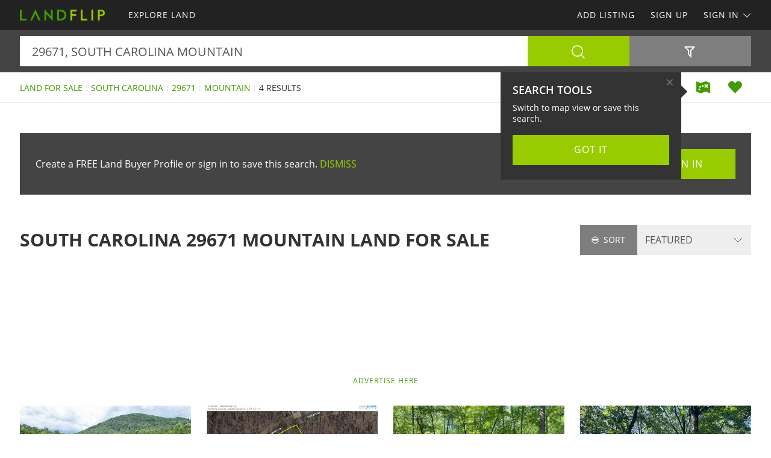

--- FILE ---
content_type: text/html; charset=utf-8
request_url: https://www.landflip.com/land-for-sale/south-carolina/29671/mountain-keyword
body_size: 60197
content:

<!doctype html><html class="no-js" lang="en-us"><head prefix="og: http://ogp.me/ns#"><meta charset="utf-8"><meta name="viewport" content="width=device-width, initial-scale=1"><title>South Carolina 29671 Mountain Land for Sale</title><meta name="description" content="Discover South Carolina 29671 mountain land for sale. Easily find mountain land for sale in South Carolina 29671 at LANDFLIP.com."><meta name="robots" content="index, follow"><link rel="manifest" href="/site.webmanifest"><link rel="preload" href="/js/modernizr.min.js" as="script"><link rel="preload" href="/css/app.min.css?v=1756223549567" as="style"><link rel="preload" href="/fonts/open-sans-v17-latin-regular.woff2" as="font" type="font/woff2" crossorigin><link rel="preload" href="/fonts/open-sans-v17-latin-600.woff2" as="font" type="font/woff2" crossorigin><link rel="preload" href="/fonts/open-sans-v17-latin-700.woff2" as="font" type="font/woff2" crossorigin><link rel="preload" href="/fonts/roboto-slab-v11-latin-regular.woff2" as="font" type="font/woff2" crossorigin><link rel="stylesheet" href="/css/app.min.css?v=1756223549567"><link rel="preconnect" href="https://www.googletagmanager.com"><link rel="preconnect" href="https://www.googletagservices.com"><link rel="preconnect" href="https://www.google-analytics.com"><link rel="preconnect" href="https://analytics.google.com"><link rel="preconnect" href="https://app.termly.io"><link rel="preconnect" href="https://www.google.com"><link rel="preconnect" href="https://adservice.google.com"><link rel="preconnect" href="https://securepubads.g.doubleclick.net"><link rel="preconnect" href="https://googleads.g.doubleclick.net"><link rel="preconnect" href="https://stats.g.doubleclick.net"><link rel="preconnect" href="https://tpc.googlesyndication.com"><link rel="preconnect" href="https://pagead2.googlesyndication.com"><meta name="mobile-web-app-capable" content="yes"><meta name="apple-mobile-web-app-capable" content="yes"><meta name="apple-mobile-web-app-status-bar-style" content="default"><meta name="apple-mobile-web-app-title" content="LANDFLIP"><meta name="application-name" content="LANDFLIP"><meta name="msapplication-TileColor" content="#439A03"><meta name="theme-color" content="#439A03"><link rel="apple-touch-icon" sizes="180x180" href="/apple-touch-icon.png"><link rel="icon" type="image/png" sizes="32x32" href="/favicon-32x32.png"><link rel="icon" type="image/png" sizes="48x48" href="/favicon-48x48.png"><link rel="icon" type="image/png" sizes="96x96" href="/favicon-96x96.png"><link rel="icon" type="image/png" sizes="144x144" href="/favicon-144x144.png"><link rel="mask-icon" href="/safari-pinned-tab.svg" color="#439A03"><link rel="canonical" href="https://www.landflip.com/land-for-sale/south-carolina/29671/mountain-keyword"><meta property="og:site_name" content="LANDFLIP.com"><meta property="og:url" content="https://www.landflip.com/land-for-sale/south-carolina/29671/mountain-keyword"><meta property="og:title" content="South Carolina 29671 Mountain Land for Sale"><meta property="og:description" content="Discover South Carolina 29671 mountain land for sale. Easily find mountain land for sale in South Carolina 29671 at LANDFLIP.com."><meta property="og:type" content="website"><meta property="og:image" content="https://www.landflip.com/images/landflip-logo-card.png"><meta property="og:image:alt" content="South Carolina 29671 Mountain Land for Sale"><meta property="fb:app_id" content="724629387558007"><meta name="twitter:card" content="summary_large_image"><meta name="twitter:site" content="@LANDFLIP"><meta name="twitter:title" content="South Carolina 29671 Mountain Land for Sale"><meta name="twitter:description" content="Discover South Carolina 29671 mountain land for sale. Easily find mountain land for sale in South Carolina 29671 at LANDFLIP.com."><meta name="twitter:creator" content="@LANDFLIP"><meta name="twitter:image" content="https://www.landflip.com/images/landflip-logo-card.png"><meta name="twitter:image:alt" content="South Carolina 29671 Mountain Land for Sale"><meta name="twitter:domain" content="landflip.com"><script src="https://app.termly.io/resource-blocker/e996c6fd-9f7e-4415-8748-181bba68e8c7"></script><script src="/js/modernizr.min.js"></script><script async src="https://pagead2.googlesyndication.com/pagead/js/adsbygoogle.js"></script><script async='async' src='https://www.googletagservices.com/tag/js/gpt.js'></script><script>var dfp = true; var googletag = googletag || {}; googletag.cmd = googletag.cmd || []; </script><script>googletag.cmd.push(function () { var mapping = googletag.sizeMapping().addSize([1263, 0], [1214, 150]).addSize([1003, 0], [954, 125]).addSize([693, 0], [654, 100]).addSize([0, 0], [300, 250]).build(); googletag.defineSlot('/1031690/LANDFLIP', [[300, 250], [654, 100], [954, 125], [1214, 150]], 'div-gpt-ad-1446578790439-0').defineSizeMapping(mapping).addService(googletag.pubads()); googletag.defineSlot('/1031690/LANDFLIP', [[300, 250], [654, 100], [954, 125], [1214, 150]], 'div-gpt-ad-1446578790439-1').defineSizeMapping(mapping).addService(googletag.pubads()); googletag.defineSlot('/1031690/LENDER-SEARCH', [[300, 250], [654, 100], [954, 125], [1214, 150]], 'div-gpt-ad-1446578790439-2').defineSizeMapping(mapping).addService(googletag.pubads()); googletag.pubads().set('adsense_channel_ids', '6643900152'); googletag.pubads().setTargeting('states', ['south carolina']); googletag.pubads().setTargeting('keywords', ['mountain']); googletag.pubads().enableSingleRequest(); googletag.enableServices(); }); </script><script>(function (w, d, s, l, i) { w[l] = w[l] || []; w[l].push({ 'gtm.start': new Date().getTime(), event: 'gtm.js' }); var f = d.getElementsByTagName(s)[0], j = d.createElement(s), dl = l != 'dataLayer' ? '&l=' + l : ''; j.async = true; j.src = 'https://www.googletagmanager.com/gtm.js?id=' + i + dl; f.parentNode.insertBefore(j, f); })(window, document, 'script', 'dataLayer', 'GTM-W883KZ'); </script><script>var siteName = 'landflip', photoPath = '/photos/', imagePath = '/images/', fontPath = '/fonts/', firstColor = '#439A03', secondColor = '#99CC00', thirdColor = '#FC9B00';</script></head><body><noscript><iframe src="https://www.googletagmanager.com/ns.html?id=GTM-W883KZ" height="0" width="0" style="display:none;visibility:hidden"></iframe></noscript><div class="off-canvas-wrap" data-offcanvas><div class="inner-wrap"><header><div class="contain-to-grid"><nav class="tab-bar"><div class="left tab-bar-section"><a href="https://www.landflip.com" rel="home" aria-label="Home"><img src="/images/landflip-logo.svg" alt="LANDFLIP"></a></div><div class="right-small"><a class="right-off-canvas-toggle menu-icon" aria-label="Search Navigation"><i class="icon icon-bars"></i></a></div></nav><nav class="top-bar" data-topbar><div class="top-bar-section"><ul class="title-area"><li class="name"><a href="https://www.landflip.com" rel="home" aria-label="Home"><img src="/images/landflip-logo.svg" alt="LANDFLIP"></a></li></ul><ul class="left"><li><a href="/land-for-sale"><span>Explore Land</span></a></li></ul><ul class="right"><li><a href="/sell-land">Add Listing</a></li><li class=""><a href="/buyer-profile"><span>Sign Up</span></a></li><li><a class="sign-in-dd" data-dropdown="sign-in-links" aria-controls="sign-in-links" aria-expanded="false" data-options="is_hover:true">Sign In <i class="icon icon-angle-down-btm" aria-hidden="true"></i></a><ul id="sign-in-links" class="f-dropdown" data-dropdown-content><li><a href="/sign-in">As Buyer</a></li><li><a href="https://my.landflip.com" target="_blank" rel="noopener">As Seller</a></li></ul></li></ul></div></nav></div><aside class="right-off-canvas-menu"><ul><li><a href="https://www.landflip.com" rel="home">Home</a></li><li><a href="/land-for-sale"><span>Explore Land</span></a></li><li><a href="/buyer-profile">Sign Up</a></li><li><a href="/sell-land">Add Listing</a></li><li><a href="/sign-in">Buyer Sign In</a></li><li><a href="https://my.landflip.com" target="_blank" rel="noopener">Seller Sign In</a></li></ul></aside></header><main id="search-grid" class="subpage"><div class="search-bar"><form id="search-form" role="search" autocomplete="off"><div class="row container"><div class="left-block"><div class="search-box"><input id="search-location" type="text" value="29671, south carolina mountain" placeholder="Location + Keyword" autocomplete="off" aria-label="Location + Keyword"><input id="search-location-last" type="hidden" value=""><input id="search-id" type="hidden" value="0"><input id="search-zip" type="hidden" value="29671"><input id="search-county" type="hidden" value=""><input id="search-city" type="hidden" value=""><input id="search-state" type="hidden" value="south carolina"><input id="search-country" type="hidden" value=""><input id="search-keyword" type="hidden" value="mountain"><input id="search-seller" type="hidden" value="0"><input id="is-map" type="hidden" value="0"></div><div class="search-button"><button type="button" id="search" class="button postfix" aria-label="Search"><i class="icon icon-search" aria-hidden="true"></i></button></div></div><div class="right-block"><button type="button" id="show-filters" class="button" data-content="search-filters" aria-label="Filters" aria-controls="search-filters" aria-expanded="false"><i class="icon icon-filter-outline" aria-hidden="true"></i></button></div></div><div id="search-filters"><div class="filters row"><div class="container clearfix"><div class="filter-col"><div class="filter-label"><label class="prefix" for="acres-min">Acres Min</label></div><div class="filter-input"><select id="acres-min"><option value="0">NO MIN</option><option value="0.25" >0.25</option><option value="0.50" >0.50</option><option value="0.75" >0.75</option><option value="1" >1</option><option value="2" >2</option><option value="3" >3</option><option value="4" >4</option><option value="5" >5</option><option value="6" >6</option><option value="7" >7</option><option value="8" >8</option><option value="9" >9</option><option value="10" >10</option><option value="11" >11</option><option value="12" >12</option><option value="13" >13</option><option value="14" >14</option><option value="15" >15</option><option value="16" >16</option><option value="17" >17</option><option value="18" >18</option><option value="19" >19</option><option value="20" >20</option><option value="25" >25</option><option value="50" >50</option><option value="75" >75</option><option value="100" >100</option><option value="200" >200</option><option value="300" >300</option><option value="400" >400</option><option value="500" >500</option><option value="600" >600</option><option value="700" >700</option><option value="800" >800</option><option value="900" >900</option><option value="1000" >1,000</option><option value="2000" >2,000</option><option value="3000" >3,000</option><option value="4000" >4,000</option><option value="5000" >5,000</option><option value="6000" >6,000</option><option value="7000" >7,000</option><option value="8000" >8,000</option><option value="9000" >9,000</option><option value="10000" >10,000</option></select></div></div><div class="filter-col"><div class="filter-label"><label class="prefix" for="acres-max">Acres Max</label></div><div class="filter-input"><select id="acres-max"><option value="0">NO MAX</option><option value="0.25" >0.25</option><option value="0.50" >0.50</option><option value="0.75" >0.75</option><option value="1" >1</option><option value="2" >2</option><option value="3" >3</option><option value="4" >4</option><option value="5" >5</option><option value="6" >6</option><option value="7" >7</option><option value="8" >8</option><option value="9" >9</option><option value="10" >10</option><option value="11" >11</option><option value="12" >12</option><option value="13" >13</option><option value="14" >14</option><option value="15" >15</option><option value="16" >16</option><option value="17" >17</option><option value="18" >18</option><option value="19" >19</option><option value="20" >20</option><option value="25" >25</option><option value="50" >50</option><option value="75" >75</option><option value="100" >100</option><option value="200" >200</option><option value="300" >300</option><option value="400" >400</option><option value="500" >500</option><option value="600" >600</option><option value="700" >700</option><option value="800" >800</option><option value="900" >900</option><option value="1000" >1,000</option><option value="2000" >2,000</option><option value="3000" >3,000</option><option value="4000" >4,000</option><option value="5000" >5,000</option><option value="6000" >6,000</option><option value="7000" >7,000</option><option value="8000" >8,000</option><option value="9000" >9,000</option><option value="10000" >10,000</option></select></div></div><div class="filter-col"><div class="filter-label"><label class="prefix" for="price-min">$ Min</label></div><div class="filter-input"><select id="price-min"><option value="0">NO MIN</option><option value="5000" >$5000</option><option value="10000" >$10,000</option><option value="15000" >$15,000</option><option value="20000" >$20,000</option><option value="25000" >$25,000</option><option value="50000" >$50,000</option><option value="75000" >$75,000</option><option value="100000" >$100,000</option><option value="200000" >$200,000</option><option value="300000" >$300,000</option><option value="400000" >$400,000</option><option value="500000" >$500,000</option><option value="600000" >$600,000</option><option value="700000" >$700,000</option><option value="800000" >$800,000</option><option value="900000" >$900,000</option><option value="1000000" >$1,000,000</option><option value="1500000" >$1,500,000</option><option value="2000000" >$2,000,000</option><option value="3000000" >$3,000,000</option><option value="4000000" >$4,000,000</option><option value="5000000" >$5,000,000</option><option value="6000000" >$6,000,000</option><option value="7000000" >$7,000,000</option><option value="8000000" >$8,000,000</option><option value="9000000" >$9,000,000</option><option value="10000000" >$10,000,000</option><option value="15000000" >$15,000,000</option><option value="20000000" >$20,000,000</option></select></div></div><div class="filter-col"><div class="filter-label"><label class="prefix" for="price-max">$ Max</label></div><div class="filter-input"><select id="price-max"><option value="0">NO MAX</option><option value="5000" >$5000</option><option value="10000" >$10,000</option><option value="15000" >$15,000</option><option value="20000" >$20,000</option><option value="25000" >$25,000</option><option value="50000" >$50,000</option><option value="75000" >$75,000</option><option value="100000" >$100,000</option><option value="200000" >$200,000</option><option value="300000" >$300,000</option><option value="400000" >$400,000</option><option value="500000" >$500,000</option><option value="600000" >$600,000</option><option value="700000" >$700,000</option><option value="800000" >$800,000</option><option value="900000" >$900,000</option><option value="1000000" >$1,000,000</option><option value="1500000" >$1,500,000</option><option value="2000000" >$2,000,000</option><option value="3000000" >$3,000,000</option><option value="4000000" >$4,000,000</option><option value="5000000" >$5,000,000</option><option value="6000000" >$6,000,000</option><option value="7000000" >$7,000,000</option><option value="8000000" >$8,000,000</option><option value="9000000" >$9,000,000</option><option value="10000000" >$10,000,000</option><option value="15000000" >$15,000,000</option><option value="20000000" >$20,000,000</option></select></div></div><div class="filter-col"><div class="filter-label"><label class="prefix" for="acre-price-min">$ / Ac Min</label></div><div class="filter-input"><select id="acre-price-min"><option value="0">NO MIN</option><option value="250" >$250</option><option value="500" >$500</option><option value="750" >$750</option><option value="1000" >$1,000</option><option value="1500" >$1,500</option><option value="2000" >$2,000</option><option value="2500" >$2,500</option><option value="3000" >$3,000</option><option value="3500" >$3,500</option><option value="4000" >$4,000</option><option value="4500" >$4,500</option><option value="5000" >$5,000</option><option value="5500" >$5,500</option><option value="6000" >$6,000</option><option value="6500" >$6,500</option><option value="7000" >$7,000</option><option value="7500" >$7,500</option><option value="8000" >$8,000</option><option value="8500" >$8,500</option><option value="9000" >$9,000</option><option value="9500" >$9,500</option><option value="10000" >$10,000</option></select></div></div><div class="filter-col"><div class="filter-label"><label class="prefix" for="acre-price-max">$ / Ac Max</label></div><div class="filter-input"><select id="acre-price-max"><option value="0">NO MAX</option><option value="250" >$250</option><option value="500" >$500</option><option value="750" >$750</option><option value="1000" >$1,000</option><option value="1500" >$1,500</option><option value="2000" >$2,000</option><option value="2500" >$2,500</option><option value="3000" >$3,000</option><option value="3500" >$3,500</option><option value="4000" >$4,000</option><option value="4500" >$4,500</option><option value="5000" >$5,000</option><option value="5500" >$5,500</option><option value="6000" >$6,000</option><option value="6500" >$6,500</option><option value="7000" >$7,000</option><option value="7500" >$7,500</option><option value="8000" >$8,000</option><option value="8500" >$8,500</option><option value="9000" >$9,000</option><option value="9500" >$9,500</option><option value="10000" >$10,000</option></select></div></div><div class="filter-col"><div class="filter-label"><label class="prefix" for="search-type">Type</label></div><div class="filter-input"><select id="search-type"><option value="/land-for-sale" selected>FOR SALE</option><option value="/land-auctions" >AUCTIONS</option><option value="/land-for-lease" >FOR LEASE</option><option value="/land-fsbo" >BY OWNER</option></select></div></div><div class="filter-col"><div class="filter-label"><label class="prefix" for="search-status">Status</label></div><div class="filter-input"><select id="search-status"><option value="0">ANY</option><option value="1" >AVAILABLE</option><option value="2" >UNDER CONTRACT</option><option value="3" >SOLD</option></select></div></div><div class="switch-col"><fieldset class="switch tiny" tabindex="0"><input type="checkbox" id="residence" ><label for="residence"></label><span>Residence</span></fieldset></div><div class="switch-col"><fieldset class="switch tiny" tabindex="0"><input type="checkbox" id="commercial" ><label for="commercial"></label><span>Commercial</span></fieldset></div><div class="switch-col"><fieldset class="switch tiny" tabindex="0"><input type="checkbox" id="owner-finance" ><label for="owner-finance"></label><span>Owner Finance</span></fieldset></div><div class="switch-col"><fieldset class="switch tiny" tabindex="0"><input type="checkbox" id="foreclosure" ><label for="foreclosure"></label><span>Foreclosed</span></fieldset></div><div class="apply-col"><button type="button" id="filter" class="button" aria-label="Apply Filters"><i class="icon icon-search" aria-hidden="true"></i></button></div><div class="reset-col"><button type="button" id="reset-filter" class="button reset" aria-label="Reset Filters"><i class="icon icon-sync" aria-hidden="true"></i></button></div></div></div></div></form></div><div id="save-search-alert" class="alert-box success">Search Saved</div><div id="email-seller-alert" class="alert-box success">Email Sent</div><div class="super-header"><div class="row container"><div class="bc-container"><ul class="breadcrumbs"><li><a href="/land-for-sale">Land For Sale</a></li><li><a href="/land-for-sale/south-carolina">South Carolina</a></li><li><a href="/land-for-sale/south-carolina/29671">29671</a></li><li><a href="/land-for-sale/south-carolina/mountain-keyword">Mountain</a></li><li>4 Results</li></ul></div><div class="helpers"><a href="/land-for-sale/map/south-carolina/29671/mountain-keyword" id="map-view" class="helper" title="Map View" aria-label="Map View"><i class="icon icon-map"></i></a><a href="/sign-in/save-search" id="save-search" class="helper" title="Save Search" aria-label="Save Search"><i class="icon icon-heart-bts"></i></a></div></div></div><div class="container"><div class="cta-search"><div class="panel cta-profile row"><div class="medium-8 columns">Create a FREE Land Buyer Profile or sign in to save this search. <a id="dismiss">DISMISS</a></div><div class="medium-2 columns"><a href="/buyer-profile" class="button">Join Now</a></div><div class="medium-2 columns"><a href="/sign-in" class="button">Sign In</a></div></div></div><div class="title-sort"><div class="title"><h1>South Carolina 29671 Mountain Land for Sale</h1></div><div class="sort"><div id="sort-label"><label class="prefix" for="sort-select"><i class="icon icon-sort"></i> Sort</label></div><div id="sort-select-wrap"><select id="sort-select" name="sort-select" aria-label="Sort By" tabindex="-1"><option value="">FEATURED</option><option value="sa">ACRES : SM - LG</option><option value="la">ACRES : LG - SM</option><option value="lp">PRICE : LO - HI</option><option value="hp">PRICE : HI - LO</option><option value="rp">PRICE : REDUCED</option><option value="ip">PRICE : INCREASED</option><option value="an">NEWEST</option><option value="ao">OLDEST</option><option value="ru">UPDATED</option><option value="hv">VIDEO</option></select><input type="hidden" id="search-sort" value=""><input type="hidden" id="page-url" value="/land-for-sale/south-carolina/29671/mountain-keyword/"></div></div></div><div class="dfp-top"><div id="div-gpt-ad-1446578790439-0"><script>googletag.cmd.push(function () { googletag.display('div-gpt-ad-1446578790439-0'); });</script></div></div><div class="dfp-here-top"><a href="/advertise">Advertise Here</a></div><div class="list-container"><div class="list-blocks-container"><article class="list-block list-url" data-url="/land/403813"><div class="image-block"><img class="lazy" src="[data-uri]" data-src="/photos/403813/finleys-lake-14-acres-pickens-pickens-county-south-carolina-403813-lcp5pt.jpg" alt="Finley&#39;s Lake 14 +/- Acres : Pickens : South Carolina"><p class="excerpt">Welcome to “Finley&#39;s Lake” - your private mountain-view retreat in Pickens County. This rare property offers the chance to own your very own private 4-acre lake, tucked away in a quiet, picturesque corner of Pickens County. Here, you&#39;ll enjoy peace, privacy, and natural beauty, yet you&#39;re still...</p><span class="tag price-ac">14.70 Acres : $239,000</span></div><div class="list-info"><h4><a href="/land/403813">Finley&#39;s Lake 14 +/- Acres</a></h4><p>Pickens : South Carolina</p><p class="pro">Metcalf Land Company</p></div></article><article class="list-block list-url" data-url="/land/345294"><div class="image-block"><img class="lazy" src="[data-uri]" data-src="/photos/345294/174-acres-on-serenity-drive-in-pic-pickens-pickens-county-south-carolina-345294-183oqv.jpg" alt="1.74 Acres on Serenity Drive in Pic : Pickens : South Carolina"><p class="excerpt">.Reduced. Two Beautiful building lots in the Keowee Mountain community only minutes from Lake Keowee. This quiet gated community has lots to offer with a club house, conference room, workout facility, and free boat and rv storage within the development. Enjoy a viewing deck for breath taking views...</p><span class="tag price-ac">1.74 Acres : $39,900</span></div><div class="list-info"><h4><a href="/land/345294">1.74 Acres on Serenity Drive in Pic</a></h4><p>Pickens : South Carolina</p><p class="pro">Cross Creek Realty, LLC</p></div></article><article class="list-block list-url" data-url="/land/376470"><div class="image-block"><img class="lazy" src="[data-uri]" data-src="/photos/376470/104-acres-on-gabriel-way-in-picken-pickens-pickens-county-south-carolina-376470-5bkkg6.jpg" alt="1.04 Acres on Gabriel Way in Picken : Pickens : South Carolina"><p class="excerpt">Beautiful building lot in Keowee Mountain subdivision only minutes from Lake Keowee. This quiet gated community has lots to offer with breath taking views at the club house, a conference room, workout facility, and free boat and rv storage within the development. The community is only 20 minutes to...</p><span class="tag price-ac">1.04 Acres : $30,000</span></div><div class="list-info"><h4><a href="/land/376470">1.04 Acres on Gabriel Way in Picken</a></h4><p>Pickens : South Carolina</p><p class="pro">Cross Creek Realty, LLC</p></div></article><article class="list-block list-url" data-url="/land/401479"><div class="image-block"><img class="lazy" src="[data-uri]" data-src="/photos/401479/25-acres-on-scenic-mountain-dri-pickens-pickens-county-south-carolina-401479-gt891t.jpg" alt="25 Acres on Scenic Mountain Dri : Pickens : South Carolina"><p class="excerpt">This is your chance to own a truly one-of-a-kind, private 25-acre tract nestled within the secure, gated High Meadows Community-part of the same legendary property showcased on National Geographic&#39;s Doomsday Castle and Doomsday Preppers. Rich with natural beauty, the land features mature hardwoods...</p><span class="tag price-ac">25 Acres : $152,500</span></div><div class="list-info"><h4><a href="/land/401479">25 Acres on Scenic Mountain Dri</a></h4><p>Pickens : South Carolina</p><p class="pro">Cross Creek Realty, LLC</p></div></article><div class="as-grid"><div class="as-block"><ins class="adsbygoogle" style="display:block; text-align:center" data-ad-format="fluid" data-ad-layout-key="-73+ed+2x-11-88" data-ad-client="ca-pub-0665768499228256" data-ad-slot="7714144773"></ins><script>(adsbygoogle = window.adsbygoogle || []).push({});</script></div></div><div class="list-block pro-block-listing" data-location="19980" data-url="/land-for-sale/19980-seller"><div class="pro-logo"><img class="lazy" src="[data-uri]" data-src="/logos/united-country-real-estate---the-commclemore-group-19091.png" alt="Dan McLemore : United Country Real Estate - The McLemore Group"><span class="tag pro">Pro</span></div><div class="pro-info"><h4><a href="/land-for-sale/19980-seller">United Country Real Estate - The McLemore Group</a></h4><p>Dan McLemore</p></div></div><div class="list-block pro-block-listing" data-location="359" data-url="/land-for-sale/359-seller"><div class="pro-logo"><img class="lazy" src="[data-uri]" data-src="/logos/american-forest-management-359-1062025129.png" alt="Nathan Greer : AFM Real Estate"><span class="tag pro">Pro</span></div><div class="pro-info"><h4><a href="/land-for-sale/359-seller">AFM Real Estate</a></h4><p>Nathan Greer</p></div></div><div class="list-block pro-block-listing" data-location="25283" data-url="/land-for-sale/25283-seller"><div class="pro-logo"><img class="lazy" src="[data-uri]" data-src="/logos/jodi-divietro-24394-1142474212.png" alt="Jodi Divietro"><span class="tag pro">Pro</span></div><div class="pro-info"><h4><a href="/land-for-sale/25283-seller">Jodi Divietro</a></h4></div></div></div></div><div class="dfp-bottom"><div id="div-gpt-ad-1446578790439-1"><script>googletag.cmd.push(function () { googletag.display('div-gpt-ad-1446578790439-1'); });</script></div></div><div class="dfp-here-bottom"><a href="/advertise">Advertise Here</a></div></div><section class="cta lazy-bg"><div class="row container"><div class="cta-block"><a href="/buyer-profile"><div class="cta-content"><h2>Create Land Buyer Profile</h2><p>It's a breeze and free! Save your favorite land listings, searches, maps, and create email notifications. Set your preferences and locations and we'll do the rest.</p><i class="icon icon-angle-right" aria-hidden="true"></i></div></a></div><div class="cta-block"><a href="/sell-land"><div class="cta-content"><h2>List Your Land</h2><p>Reach land buyers and sell your land! Advertise your land on the popular network for land for sale, land auctions, land for lease, and land for sale by owner.</p><i class="icon icon-angle-right" aria-hidden="true"></i></div></a></div></div></section><section class="popular row container"><div class="popular-block"><ul class="accordion" data-accordion><li class="accordion-navigation"><a href="#county">South Carolina Land for Sale by County</a><div id="county" class="content"><ul><li><a href="/land-for-sale/south-carolina/abbeville-county" title="Land for Sale in Abbeville County South Carolina">Abbeville County</a></li><li><a href="/land-for-sale/south-carolina/aiken-county" title="Land for Sale in Aiken County South Carolina">Aiken County</a></li><li><a href="/land-for-sale/south-carolina/anderson-county" title="Land for Sale in Anderson County South Carolina">Anderson County</a></li><li><a href="/land-for-sale/south-carolina/bamberg-county" title="Land for Sale in Bamberg County South Carolina">Bamberg County</a></li><li><a href="/land-for-sale/south-carolina/barnwell-county" title="Land for Sale in Barnwell County South Carolina">Barnwell County</a></li><li><a href="/land-for-sale/south-carolina/berkeley-county" title="Land for Sale in Berkeley County South Carolina">Berkeley County</a></li><li><a href="/land-for-sale/south-carolina/charleston-county" title="Land for Sale in Charleston County South Carolina">Charleston County</a></li><li><a href="/land-for-sale/south-carolina/cherokee-county" title="Land for Sale in Cherokee County South Carolina">Cherokee County</a></li><li><a href="/land-for-sale/south-carolina/chester-county" title="Land for Sale in Chester County South Carolina">Chester County</a></li><li><a href="/land-for-sale/south-carolina/chesterfield-county" title="Land for Sale in Chesterfield County South Carolina">Chesterfield County</a></li><li><a href="/land-for-sale/south-carolina/clarendon-county" title="Land for Sale in Clarendon County South Carolina">Clarendon County</a></li><li><a href="/land-for-sale/south-carolina/colleton-county" title="Land for Sale in Colleton County South Carolina">Colleton County</a></li><li><a href="/land-for-sale/south-carolina/dillon-county" title="Land for Sale in Dillon County South Carolina">Dillon County</a></li><li><a href="/land-for-sale/south-carolina/dorchester-county" title="Land for Sale in Dorchester County South Carolina">Dorchester County</a></li><li><a href="/land-for-sale/south-carolina/fairfield-county" title="Land for Sale in Fairfield County South Carolina">Fairfield County</a></li><li><a href="/land-for-sale/south-carolina/florence-county" title="Land for Sale in Florence County South Carolina">Florence County</a></li><li><a href="/land-for-sale/south-carolina/georgetown-county" title="Land for Sale in Georgetown County South Carolina">Georgetown County</a></li><li><a href="/land-for-sale/south-carolina/greenville-county" title="Land for Sale in Greenville County South Carolina">Greenville County</a></li><li><a href="/land-for-sale/south-carolina/horry-county" title="Land for Sale in Horry County South Carolina">Horry County</a></li><li><a href="/land-for-sale/south-carolina/kershaw-county" title="Land for Sale in Kershaw County South Carolina">Kershaw County</a></li><li><a href="/land-for-sale/south-carolina/lancaster-county" title="Land for Sale in Lancaster County South Carolina">Lancaster County</a></li><li><a href="/land-for-sale/south-carolina/laurens-county" title="Land for Sale in Laurens County South Carolina">Laurens County</a></li><li><a href="/land-for-sale/south-carolina/lexington-county" title="Land for Sale in Lexington County South Carolina">Lexington County</a></li><li><a href="/land-for-sale/south-carolina/marion-county" title="Land for Sale in Marion County South Carolina">Marion County</a></li><li><a href="/land-for-sale/south-carolina/mccormick-county" title="Land for Sale in McCormick County South Carolina">McCormick County</a></li><li><a href="/land-for-sale/south-carolina/newberry-county" title="Land for Sale in Newberry County South Carolina">Newberry County</a></li><li><a href="/land-for-sale/south-carolina/oconee-county" title="Land for Sale in Oconee County South Carolina">Oconee County</a></li><li><a href="/land-for-sale/south-carolina/orangeburg-county" title="Land for Sale in Orangeburg County South Carolina">Orangeburg County</a></li><li><a href="/land-for-sale/south-carolina/pickens-county" title="Land for Sale in Pickens County South Carolina">Pickens County</a></li><li><a href="/land-for-sale/south-carolina/richland-county" title="Land for Sale in Richland County South Carolina">Richland County</a></li><li><a href="/land-for-sale/south-carolina/saluda-county" title="Land for Sale in Saluda County South Carolina">Saluda County</a></li><li><a href="/land-for-sale/south-carolina/spartanburg-county" title="Land for Sale in Spartanburg County South Carolina">Spartanburg County</a></li><li><a href="/land-for-sale/south-carolina/sumter-county" title="Land for Sale in Sumter County South Carolina">Sumter County</a></li><li><a href="/land-for-sale/south-carolina/union-county" title="Land for Sale in Union County South Carolina">Union County</a></li><li><a href="/land-for-sale/south-carolina/york-county" title="Land for Sale in York County South Carolina">York County</a></li></ul></div></li></ul></div><div class="popular-block"><ul class="accordion" data-accordion><li class="accordion-navigation"><a href="#town">South Carolina Land for Sale by Town</a><div id="town" class="content"><ul><li><a href="/land-for-sale/south-carolina/abbeville-city" title="Land for Sale in Abbeville South Carolina">Abbeville</a></li><li><a href="/land-for-sale/south-carolina/anderson-city" title="Land for Sale in Anderson South Carolina">Anderson</a></li><li><a href="/land-for-sale/south-carolina/batesburg-city" title="Land for Sale in Batesburg South Carolina">Batesburg</a></li><li><a href="/land-for-sale/south-carolina/belton-city" title="Land for Sale in Belton South Carolina">Belton</a></li><li><a href="/land-for-sale/south-carolina/blackstock-city" title="Land for Sale in Blackstock South Carolina">Blackstock</a></li><li><a href="/land-for-sale/south-carolina/blackville-city" title="Land for Sale in Blackville South Carolina">Blackville</a></li><li><a href="/land-for-sale/south-carolina/blair-city" title="Land for Sale in Blair South Carolina">Blair</a></li><li><a href="/land-for-sale/south-carolina/buffalo-city" title="Land for Sale in Buffalo South Carolina">Buffalo</a></li><li><a href="/land-for-sale/south-carolina/campobello-city" title="Land for Sale in Campobello South Carolina">Campobello</a></li><li><a href="/land-for-sale/south-carolina/cassatt-city" title="Land for Sale in Cassatt South Carolina">Cassatt</a></li><li><a href="/land-for-sale/south-carolina/central-city" title="Land for Sale in Central South Carolina">Central</a></li><li><a href="/land-for-sale/south-carolina/chester-city" title="Land for Sale in Chester South Carolina">Chester</a></li><li><a href="/land-for-sale/south-carolina/cleveland-city" title="Land for Sale in Cleveland South Carolina">Cleveland</a></li><li><a href="/land-for-sale/south-carolina/cowpens-city" title="Land for Sale in Cowpens South Carolina">Cowpens</a></li><li><a href="/land-for-sale/south-carolina/cross-hill-city" title="Land for Sale in Cross Hill South Carolina">Cross Hill</a></li><li><a href="/land-for-sale/south-carolina/easley-city" title="Land for Sale in Easley South Carolina">Easley</a></li><li><a href="/land-for-sale/south-carolina/elgin-city" title="Land for Sale in Elgin South Carolina">Elgin</a></li><li><a href="/land-for-sale/south-carolina/fair-play-city" title="Land for Sale in Fair Play South Carolina">Fair Play</a></li><li><a href="/land-for-sale/south-carolina/fountain-inn-city" title="Land for Sale in Fountain Inn South Carolina">Fountain Inn</a></li><li><a href="/land-for-sale/south-carolina/gaffney-city" title="Land for Sale in Gaffney South Carolina">Gaffney</a></li><li><a href="/land-for-sale/south-carolina/greenville-city" title="Land for Sale in Greenville South Carolina">Greenville</a></li><li><a href="/land-for-sale/south-carolina/greer-city" title="Land for Sale in Greer South Carolina">Greer</a></li><li><a href="/land-for-sale/south-carolina/hollywood-city" title="Land for Sale in Hollywood South Carolina">Hollywood</a></li><li><a href="/land-for-sale/south-carolina/honea-path-city" title="Land for Sale in Honea Path South Carolina">Honea Path</a></li><li><a href="/land-for-sale/south-carolina/iva-city" title="Land for Sale in Iva South Carolina">Iva</a></li><li><a href="/land-for-sale/south-carolina/jefferson-city" title="Land for Sale in Jefferson South Carolina">Jefferson</a></li><li><a href="/land-for-sale/south-carolina/kershaw-city" title="Land for Sale in Kershaw South Carolina">Kershaw</a></li><li><a href="/land-for-sale/south-carolina/lake-view-city" title="Land for Sale in Lake View South Carolina">Lake View</a></li><li><a href="/land-for-sale/south-carolina/laurens-city" title="Land for Sale in Laurens South Carolina">Laurens</a></li><li><a href="/land-for-sale/south-carolina/liberty-city" title="Land for Sale in Liberty South Carolina">Liberty</a></li><li><a href="/land-for-sale/south-carolina/loris-city" title="Land for Sale in Loris South Carolina">Loris</a></li><li><a href="/land-for-sale/south-carolina/lugoff-city" title="Land for Sale in Lugoff South Carolina">Lugoff</a></li><li><a href="/land-for-sale/south-carolina/marietta-city" title="Land for Sale in Marietta South Carolina">Marietta</a></li><li><a href="/land-for-sale/south-carolina/nichols-city" title="Land for Sale in Nichols South Carolina">Nichols</a></li><li><a href="/land-for-sale/south-carolina/orangeburg-city" title="Land for Sale in Orangeburg South Carolina">Orangeburg</a></li><li><a href="/land-for-sale/south-carolina/pacolet-city" title="Land for Sale in Pacolet South Carolina">Pacolet</a></li><li><a href="/land-for-sale/south-carolina/pelzer-city" title="Land for Sale in Pelzer South Carolina">Pelzer</a></li><li><a href="/land-for-sale/south-carolina/pickens-city" title="Land for Sale in Pickens South Carolina">Pickens</a></li><li><a href="/land-for-sale/south-carolina/pomaria-city" title="Land for Sale in Pomaria South Carolina">Pomaria</a></li><li><a href="/land-for-sale/south-carolina/ridgeway-city" title="Land for Sale in Ridgeway South Carolina">Ridgeway</a></li><li><a href="/land-for-sale/south-carolina/spartanburg-city" title="Land for Sale in Spartanburg South Carolina">Spartanburg</a></li><li><a href="/land-for-sale/south-carolina/tamassee-city" title="Land for Sale in Tamassee South Carolina">Tamassee</a></li><li><a href="/land-for-sale/south-carolina/union-city" title="Land for Sale in Union South Carolina">Union</a></li><li><a href="/land-for-sale/south-carolina/walterboro-city" title="Land for Sale in Walterboro South Carolina">Walterboro</a></li><li><a href="/land-for-sale/south-carolina/wellford-city" title="Land for Sale in Wellford South Carolina">Wellford</a></li><li><a href="/land-for-sale/south-carolina/westminster-city" title="Land for Sale in Westminster South Carolina">Westminster</a></li><li><a href="/land-for-sale/south-carolina/windsor-city" title="Land for Sale in Windsor South Carolina">Windsor</a></li><li><a href="/land-for-sale/south-carolina/winnsboro-city" title="Land for Sale in Winnsboro South Carolina">Winnsboro</a></li><li><a href="/land-for-sale/south-carolina/woodruff-city" title="Land for Sale in Woodruff South Carolina">Woodruff</a></li><li><a href="/land-for-sale/south-carolina/york-city" title="Land for Sale in York South Carolina">York</a></li></ul></div></li></ul></div><div class="popular-block"><ul class="accordion" data-accordion><li class="accordion-navigation"><a href="#keyword">South Carolina Land for Sale by Keyword</a><div id="keyword" class="content"><ul><li><a href="/land-for-sale/south-carolina/agriculture-keyword" title="South Carolina Agriculture Land for Sale">Agriculture</a></li><li><a href="/land-for-sale/south-carolina/cattle-keyword" title="South Carolina Cattle Land for Sale">Cattle</a></li><li><a href="/land-for-sale/south-carolina/chicken-keyword" title="South Carolina Chicken Land for Sale">Chicken</a></li><li><a href="/land-for-sale/south-carolina/church-keyword" title="South Carolina Church Land for Sale">Church</a></li><li><a href="/land-for-sale/south-carolina/clearcut-keyword" title="South Carolina Clearcut Land for Sale">Clearcut</a></li><li><a href="/land-for-sale/south-carolina/commercial-keyword" title="South Carolina Commercial Land for Sale">Commercial</a></li><li><a href="/land-for-sale/south-carolina/conservation-keyword" title="South Carolina Conservation Land for Sale">Conservation</a></li><li><a href="/land-for-sale/south-carolina/cottage-keyword" title="South Carolina Cottage Land for Sale">Cottage</a></li><li><a href="/land-for-sale/south-carolina/crop-keyword" title="South Carolina Crop Land for Sale">Crop</a></li><li><a href="/land-for-sale/south-carolina/development-keyword" title="South Carolina Development Land for Sale">Development</a></li><li><a href="/land-for-sale/south-carolina/energy-keyword" title="South Carolina Energy Land for Sale">Energy</a></li><li><a href="/land-for-sale/south-carolina/entertainment-keyword" title="South Carolina Entertainment Land for Sale">Entertainment</a></li><li><a href="/land-for-sale/south-carolina/equestrian-keyword" title="South Carolina Equestrian Land for Sale">Equestrian</a></li><li><a href="/land-for-sale/south-carolina/farm-keyword" title="South Carolina Farm Land for Sale">Farm</a></li><li><a href="/land-for-sale/south-carolina/farming-keyword" title="South Carolina Farming Land for Sale">Farming</a></li><li><a href="/land-for-sale/south-carolina/fishing-keyword" title="South Carolina Fishing Land for Sale">Fishing</a></li><li><a href="/land-for-sale/south-carolina/forestry-keyword" title="South Carolina Forestry Land for Sale">Forestry</a></li><li><a href="/land-for-sale/south-carolina/garden-keyword" title="South Carolina Garden Land for Sale">Garden</a></li><li><a href="/land-for-sale/south-carolina/gas-keyword" title="South Carolina Gas Land for Sale">Gas</a></li><li><a href="/land-for-sale/south-carolina/golf-course-keyword" title="South Carolina Golf Course Land for Sale">Golf Course</a></li><li><a href="/land-for-sale/south-carolina/historic-keyword" title="South Carolina Historic Land for Sale">Historic</a></li><li><a href="/land-for-sale/south-carolina/hobby-keyword" title="South Carolina Hobby Land for Sale">Hobby</a></li><li><a href="/land-for-sale/south-carolina/homes-keyword" title="South Carolina Homes Land for Sale">Homes</a></li><li><a href="/land-for-sale/south-carolina/homesite-keyword" title="South Carolina Homesite Land for Sale">Homesite</a></li><li><a href="/land-for-sale/south-carolina/hunting-keyword" title="South Carolina Hunting Land for Sale">Hunting</a></li><li><a href="/land-for-sale/south-carolina/industrial-keyword" title="South Carolina Industrial Land for Sale">Industrial</a></li><li><a href="/land-for-sale/south-carolina/livestock-keyword" title="South Carolina Livestock Land for Sale">Livestock</a></li><li><a href="/land-for-sale/south-carolina/manufacturing-keyword" title="South Carolina Manufacturing Land for Sale">Manufacturing</a></li><li><a href="/land-for-sale/south-carolina/marina-keyword" title="South Carolina Marina Land for Sale">Marina</a></li><li><a href="/land-for-sale/south-carolina/minifarm-keyword" title="South Carolina Minifarm Land for Sale">Minifarm</a></li><li><a href="/land-for-sale/south-carolina/mobile-home-keyword" title="South Carolina Mobile Home Land for Sale">Mobile Home</a></li><li><a href="/land-for-sale/south-carolina/mountain-keyword" title="South Carolina Mountain Land for Sale">Mountain</a></li><li><a href="/land-for-sale/south-carolina/neighborhood-keyword" title="South Carolina Neighborhood Land for Sale">Neighborhood</a></li><li><a href="/land-for-sale/south-carolina/office-keyword" title="South Carolina Office Land for Sale">Office</a></li><li><a href="/land-for-sale/south-carolina/pasture-keyword" title="South Carolina Pasture Land for Sale">Pasture</a></li><li><a href="/land-for-sale/south-carolina/plantation-keyword" title="South Carolina Plantation Land for Sale">Plantation</a></li><li><a href="/land-for-sale/south-carolina/poultry-keyword" title="South Carolina Poultry Land for Sale">Poultry</a></li><li><a href="/land-for-sale/south-carolina/preserve-keyword" title="South Carolina Preserve Land for Sale">Preserve</a></li><li><a href="/land-for-sale/south-carolina/recreational-keyword" title="South Carolina Recreational Land for Sale">Recreational</a></li><li><a href="/land-for-sale/south-carolina/residential-keyword" title="South Carolina Residential Land for Sale">Residential</a></li><li><a href="/land-for-sale/south-carolina/restaurant-keyword" title="South Carolina Restaurant Land for Sale">Restaurant</a></li><li><a href="/land-for-sale/south-carolina/retail-keyword" title="South Carolina Retail Land for Sale">Retail</a></li><li><a href="/land-for-sale/south-carolina/rv-keyword" title="South Carolina RV Land for Sale">RV</a></li><li><a href="/land-for-sale/south-carolina/subdivision-keyword" title="South Carolina Subdivision Land for Sale">Subdivision</a></li><li><a href="/land-for-sale/south-carolina/timber-keyword" title="South Carolina Timber Land for Sale">Timber</a></li><li><a href="/land-for-sale/south-carolina/undeveloped-keyword" title="South Carolina Undeveloped Land for Sale">Undeveloped</a></li><li><a href="/land-for-sale/south-carolina/waterfowl-keyword" title="South Carolina Waterfowl Land for Sale">Waterfowl</a></li><li><a href="/land-for-sale/south-carolina/waterfront-keyword" title="South Carolina Waterfront Land for Sale">Waterfront</a></li><li><a href="/land-for-sale/south-carolina/wetlands-keyword" title="South Carolina Wetlands Land for Sale">Wetlands</a></li><li><a href="/land-for-sale/south-carolina/wind-keyword" title="South Carolina Wind Land for Sale">Wind</a></li></ul></div></li></ul></div></section><section class="news lazy-bg"><div class="news-posts-container container"><h2>Get Land Smart</h2><div class="news-posts"><article class="news-block news-url" data-url="https://www.landthink.com/pulse-most-americans-oppose-data-center-construction-in-rural-communities/"><div class="news-img"><img class="lazy" src="[data-uri]" data-src="/news/pulse-most-americans-oppose-data-center-construction-in-rural-communities.jpg" alt="Pulse: Most Americans Oppose Data Center Construction in Rural Communities"></div><h4><a href="https://www.landthink.com/pulse-most-americans-oppose-data-center-construction-in-rural-communities/" target="_blank" rel="noopener">Pulse: Most Americans Oppose Data Center Construction in Rural Communities</a></h4></article><article class="news-block news-url" data-url="https://blog.landflip.com/iconic-vineyard-farm-with-log-home/"><div class="news-img"><img class="lazy" src="[data-uri]" data-src="/news/iconic-vineyard-farm-with-log-home.jpg" alt="Iconic Vineyard Farm with Log Home"></div><h4><a href="https://blog.landflip.com/iconic-vineyard-farm-with-log-home/" target="_blank" rel="noopener">Iconic Vineyard Farm with Log Home</a></h4></article><article class="news-block news-url" data-url="https://www.landthink.com/will-a-real-estate-license-help-you-as-a-land-investor/"><div class="news-img"><img class="lazy" src="[data-uri]" data-src="/news/will-a-real-estate-license-help-you-as-a-land-investor.jpg" alt="Will A Real Estate License Help You as a Land Investor?"></div><h4><a href="https://www.landthink.com/will-a-real-estate-license-help-you-as-a-land-investor/" target="_blank" rel="noopener">Will A Real Estate License Help You as a Land Investor?</a></h4></article><article class="news-block news-url" data-url="https://blog.landflip.com/alabama-farm-is-a-good-combination-for-farming-and-hunting/"><div class="news-img"><img class="lazy" src="[data-uri]" data-src="/news/alabama-farm-is-a-good-combination-for-farming-and-hunting.jpg" alt="Alabama Farm is a Good Combination for Farming and Hunting"></div><h4><a href="https://blog.landflip.com/alabama-farm-is-a-good-combination-for-farming-and-hunting/" target="_blank" rel="noopener">Alabama Farm is a Good Combination for Farming and Hunting</a></h4></article><article class="news-block news-url" data-url="https://www.landthink.com/five-recommended-books-on-forest-finance-and-owning-timberland/"><div class="news-img"><img class="lazy" src="[data-uri]" data-src="/news/five-recommended-books-on-forest-finance-and-owning-timberland.jpg" alt="Five Recommended Books on Forest Finance and Owning Timberland"></div><h4><a href="https://www.landthink.com/five-recommended-books-on-forest-finance-and-owning-timberland/" target="_blank" rel="noopener">Five Recommended Books on Forest Finance and Owning Timberland</a></h4></article><article class="news-block news-url" data-url="https://blog.landflip.com/estate-home-with-pasture-timberland-pond/"><div class="news-img"><img class="lazy" src="[data-uri]" data-src="/news/estate-home-with-pasture-timberland-pond.jpg" alt="Estate Home, with Pasture, Timberland, Pond"></div><h4><a href="https://blog.landflip.com/estate-home-with-pasture-timberland-pond/" target="_blank" rel="noopener">Estate Home, with Pasture, Timberland, Pond</a></h4></article><article class="news-block news-url" data-url="https://www.landthink.com/practical-tips-for-smarter-land-investing/"><div class="news-img"><img class="lazy" src="[data-uri]" data-src="/news/practical-tips-for-smarter-land-investing.jpg" alt="Practical Tips for Smarter Land Investing"></div><h4><a href="https://www.landthink.com/practical-tips-for-smarter-land-investing/" target="_blank" rel="noopener">Practical Tips for Smarter Land Investing</a></h4></article><article class="news-block news-url" data-url="https://blog.landflip.com/205-acres-with-timberland-creeks-prime-wildlife-habitat/"><div class="news-img"><img class="lazy" src="[data-uri]" data-src="/news/205---acres-with-timberland-creeks--prime-wildlife-habitat.jpg" alt="205 +/- Acres with Timberland, Creeks, &amp; Prime Wildlife Habitat"></div><h4><a href="https://blog.landflip.com/205-acres-with-timberland-creeks-prime-wildlife-habitat/" target="_blank" rel="noopener">205 +/- Acres with Timberland, Creeks, &amp; Prime Wildlife Habitat</a></h4></article></div></div></section></main><footer><div class="row container lazy-bg"><div class="explore"><div class="row"><section class="small-6 medium-5 large-6 columns"><h3>Explore More</h3><ul class="explore"><li><a href="/land-for-sale">Land for Sale</a></li><li><a href="/land-fsbo">Land by Owner</a></li><li><a href="/land-auctions">Land Auctions</a></li><li><a href="/land-for-lease">Land for Lease</a></li><li><a href="/buyer-profile">Buyer Profile</a></li><li><a href="/sell-land">List Your Land</a></li><li><a href="/advertise">Advertise</a></li><li><a href="https://landflip.network" target="_blank" rel="noopener">Network</a></li><li><a href="https://blog.landflip.com" target="_blank" rel="noopener">Blog</a></li><li><a href="/about">About Us</a></li><li><a href="/contact">Contact Us</a></li></ul></section><section class="small-6 medium-7 large-6 columns"><h3>Our Network</h3><ul class="meet"><li><a href="https://www.lotflip.com" target="_blank" rel="noopener" aria-label="LOTFLIP"><div class="site-icon"><img src="[data-uri]" width="32" height="32" alt="LOTFLIP"></div><div class="site-info"><h5>LOTFLIP</h5><p>Lots for Sale Under 20 Acres</p></div></a></li><li><a href="https://www.farmflip.com" target="_blank" rel="noopener" aria-label="FARMFLIP"><div class="site-icon"><img src="[data-uri]" width="32" height="32" alt="FARMFLIP"></div><div class="site-info"><h5>FARMFLIP</h5><p>Farms & Farmland for Sale</p></div></a></li><li><a href="https://www.ranchflip.com" target="_blank" rel="noopener" aria-label="AUCTIONFLIP"><div class="site-icon"><img src="[data-uri]" width="32" height="32" alt="AUCTIONFLIP"></div><div class="site-info"><h5>RANCHFLIP</h5><p>Ranches & Ranchland for Sale</p></div></a></li><li><a href="https://www.auctionflip.com" target="_blank" rel="noopener" aria-label="AUCTIONFLIP"><div class="site-icon"><img src="[data-uri]" width="32" height="32" alt="AUCTIONFLIP"></div><div class="site-info"><h5>AUCTIONFLIP</h5><p>Land Auctions</p></div></a></li><li><a href="https://www.commercialflip.com" target="_blank" rel="noopener" aria-label="COMMERCIALFLIP"><div class="site-icon"><img src="[data-uri]" width="32" height="32" alt="COMMERCIALFLIP"></div><div class="site-info"><h5>COMMERCIALFLIP</h5><p>Commercial Property for Sale</p></div></a></li><li><a href="https://www.landthink.com" target="_blank" rel="noopener" aria-label="LANDTHINK"><div class="site-icon"><img src="[data-uri]" width="32" height="32" alt="LANDTHINK"></div><div class="site-info"><h5>LANDTHINK</h5><p>Get Land Smart</p></div></a></li></ul></section></div></div><section class="subscribe"><h3>Get Land Updates</h3><form action="https://landflip.us1.list-manage.com/subscribe/post" method="post" target="_blank"><input type="hidden" name="u" value="cefb00d48dc8d0d62176e3649"><input type="hidden" name="id" value="a44b7d35d2"><div class="row collapse"><div class="small-9 columns"><input type="email" autocorrect="off" name="MERGE0" id="MERGE0" placeholder="EMAIL" aria-label="Email"></div><div class="small-3 columns"><button type="submit" class="button postfix" aria-label="Submit">Submit</button></div></div></form></section><section class="social"><ul><li><a href="https://www.facebook.com/landflip" class="facebook" title="Facebook" target="_blank" rel="noopener">Facebook</a></li><li><a href="https://x.com/LANDFLIP" class="x" title="X" target="_blank" rel="noopener">X</a></li><li><a href="https://www.instagram.com/landflip/" class="instagram" title="Instagram" target="_blank" rel="noopener">Instagram</a></li><li><a href="https://www.linkedin.com/company/landflip/" class="linkedin" title="LinkedIn" target="_blank" rel="noopener">LinkedIn</a></li></ul></section><div class="copyright">&copy; 2026 LANDFLIP &reg; is a registered trademark of LANDFLIP, Inc. <a href="/policies">Privacy & Terms</a></div></div></footer><ul class="joyride" data-joyride><li data-id="map-view" data-text="Got It" data-options="tip_location:left"><h4>Search Tools</h4><p>Switch to map view or save this search.</p></li></ul><script type="application/ld+json">{"@context": "http://schema.org", "@type": "BreadcrumbList", "itemListElement": [ 
 {"@type": "ListItem", "position": 1, "item": {"@id": "https://www.landflip.com/land-for-sale", "name": "Land For Sale"}} ,{"@type": "ListItem", "position": 2, "item": {"@id": "https://www.landflip.com/land-for-sale/south-carolina", "name": "South Carolina"}} ,{"@type": "ListItem", "position": 3, "item": {"@id": "https://www.landflip.com/land-for-sale/south-carolina/29671", "name": "29671"}} ,{"@type": "ListItem", "position": 4, "item": {"@id": "https://www.landflip.com/land-for-sale/south-carolina/mountain-keyword", "name": "Mountain"}} ]}</script><script type="application/ld+json">{"@context": "http://schema.org", "@type": "Product", "name": "South Carolina 29671 Mountain Land for Sale", "description": "Discover South Carolina 29671 mountain land for sale. Easily find mountain land for sale in South Carolina 29671 at LANDFLIP.com.", "offers": {"@type": "AggregateOffer", "highPrice": "239000", "lowPrice": "30000", "priceCurrency": "USD"}} </script><a class="exit-off-canvas"></a></div></div><div class="scroll-top-wrapper"><span class="scroll-top-inner"><i class="icon icon-angle-up"></i></span></div><script src="/js/jquery.min.js"></script><script src="/js/foundation.min.js"></script><script src="/js/jquery-ui.min.js"></script><script src="/js/yall.min.js"></script><script src="/js/slick.min.js"></script><script src="/js/jquery.waypoints.min.js"></script><script src="/js/sticky.min.js"></script><script src="/js/app.min.js?v=1741969880002"></script><script>var $adBlockEnabled = 2, $testAd = document.createElement('div'), $divTop = $('#dfp-top'); $testAd.innerHTML = '&nbsp;'; $testAd.className = 'adsbox advertise'; document.body.appendChild($testAd); window.setTimeout(function () { if ($testAd.offsetHeight === 0) { $adBlockEnabled = 1; } $.ajax({ url: '/json/stats', data: { 'ad_block': $adBlockEnabled }, cache: false, }); $testAd.remove(); }, 100); </script></body></html><!---->


--- FILE ---
content_type: text/html; charset=utf-8
request_url: https://www.google.com/recaptcha/api2/aframe
body_size: 184
content:
<!DOCTYPE HTML><html><head><meta http-equiv="content-type" content="text/html; charset=UTF-8"></head><body><script nonce="KZxwzMU0hQeQhDUQw08vCg">/** Anti-fraud and anti-abuse applications only. See google.com/recaptcha */ try{var clients={'sodar':'https://pagead2.googlesyndication.com/pagead/sodar?'};window.addEventListener("message",function(a){try{if(a.source===window.parent){var b=JSON.parse(a.data);var c=clients[b['id']];if(c){var d=document.createElement('img');d.src=c+b['params']+'&rc='+(localStorage.getItem("rc::a")?sessionStorage.getItem("rc::b"):"");window.document.body.appendChild(d);sessionStorage.setItem("rc::e",parseInt(sessionStorage.getItem("rc::e")||0)+1);localStorage.setItem("rc::h",'1769742804385');}}}catch(b){}});window.parent.postMessage("_grecaptcha_ready", "*");}catch(b){}</script></body></html>